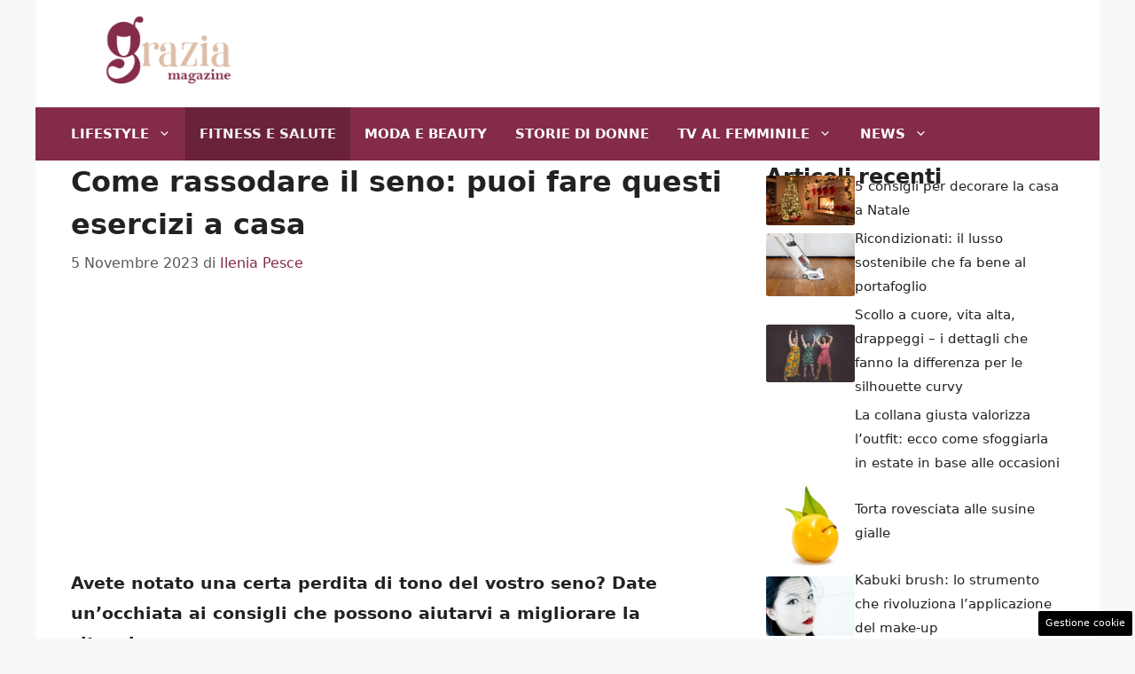

--- FILE ---
content_type: text/html; charset=UTF-8
request_url: https://www.graziamagazine.it/come-rassodare-il-seno-puoi-fare-questi-esercizi-a-casa/9713/
body_size: 17120
content:
<!DOCTYPE html>
<html lang="it-IT">
<head>
	<meta charset="UTF-8">
	<meta name='robots' content='index, follow, max-image-preview:large, max-snippet:-1, max-video-preview:-1' />
	<style>img:is([sizes="auto" i], [sizes^="auto," i]) { contain-intrinsic-size: 3000px 1500px }</style>
	<meta name="viewport" content="width=device-width, initial-scale=1">
	<!-- This site is optimized with the Yoast SEO plugin v22.3 - https://yoast.com/wordpress/plugins/seo/ -->
	<title>Come rassodare il seno: puoi fare questi esercizi a casa</title>
	<meta name="description" content="Avete notato una certa perdita di tono del vostro seno? Date un&#039;occhiata ai consigli che possono aiutarvi a migliorare la situazione." />
	<link rel="canonical" href="https://www.graziamagazine.it/come-rassodare-il-seno-puoi-fare-questi-esercizi-a-casa/9713/" />
	<meta property="og:locale" content="it_IT" />
	<meta property="og:type" content="article" />
	<meta property="og:title" content="Come rassodare il seno: puoi fare questi esercizi a casa" />
	<meta property="og:description" content="Avete notato una certa perdita di tono del vostro seno? Date un&#039;occhiata ai consigli che possono aiutarvi a migliorare la situazione." />
	<meta property="og:url" content="https://www.graziamagazine.it/come-rassodare-il-seno-puoi-fare-questi-esercizi-a-casa/9713/" />
	<meta property="og:site_name" content="Grazia Magazine" />
	<meta property="article:published_time" content="2023-11-05T13:22:00+00:00" />
	<meta property="article:modified_time" content="2023-11-04T23:47:20+00:00" />
	<meta property="og:image" content="https://www.graziamagazine.it/wp-content/uploads/2023/11/seno-3-1.jpg" />
	<meta property="og:image:width" content="1280" />
	<meta property="og:image:height" content="800" />
	<meta property="og:image:type" content="image/jpeg" />
	<meta name="author" content="Ilenia Pesce" />
	<meta name="twitter:card" content="summary_large_image" />
	<meta name="twitter:label1" content="Scritto da" />
	<meta name="twitter:data1" content="Ilenia Pesce" />
	<meta name="twitter:label2" content="Tempo di lettura stimato" />
	<meta name="twitter:data2" content="2 minuti" />
	<script type="application/ld+json" class="yoast-schema-graph">{"@context":"https://schema.org","@graph":[{"@type":"Article","@id":"https://www.graziamagazine.it/come-rassodare-il-seno-puoi-fare-questi-esercizi-a-casa/9713/#article","isPartOf":{"@id":"https://www.graziamagazine.it/come-rassodare-il-seno-puoi-fare-questi-esercizi-a-casa/9713/"},"author":{"name":"Ilenia Pesce","@id":"https://www.graziamagazine.it/#/schema/person/001becb9f4c30f14692e70477127151b"},"headline":"Come rassodare il seno: puoi fare questi esercizi a casa","datePublished":"2023-11-05T13:22:00+00:00","dateModified":"2023-11-04T23:47:20+00:00","mainEntityOfPage":{"@id":"https://www.graziamagazine.it/come-rassodare-il-seno-puoi-fare-questi-esercizi-a-casa/9713/"},"wordCount":419,"publisher":{"@id":"https://www.graziamagazine.it/#organization"},"image":{"@id":"https://www.graziamagazine.it/come-rassodare-il-seno-puoi-fare-questi-esercizi-a-casa/9713/#primaryimage"},"thumbnailUrl":"https://www.graziamagazine.it/wp-content/uploads/2023/11/seno-3-1.jpg","articleSection":["Fitness e Salute"],"inLanguage":"it-IT"},{"@type":"WebPage","@id":"https://www.graziamagazine.it/come-rassodare-il-seno-puoi-fare-questi-esercizi-a-casa/9713/","url":"https://www.graziamagazine.it/come-rassodare-il-seno-puoi-fare-questi-esercizi-a-casa/9713/","name":"Come rassodare il seno: puoi fare questi esercizi a casa","isPartOf":{"@id":"https://www.graziamagazine.it/#website"},"primaryImageOfPage":{"@id":"https://www.graziamagazine.it/come-rassodare-il-seno-puoi-fare-questi-esercizi-a-casa/9713/#primaryimage"},"image":{"@id":"https://www.graziamagazine.it/come-rassodare-il-seno-puoi-fare-questi-esercizi-a-casa/9713/#primaryimage"},"thumbnailUrl":"https://www.graziamagazine.it/wp-content/uploads/2023/11/seno-3-1.jpg","datePublished":"2023-11-05T13:22:00+00:00","dateModified":"2023-11-04T23:47:20+00:00","description":"Avete notato una certa perdita di tono del vostro seno? Date un'occhiata ai consigli che possono aiutarvi a migliorare la situazione.","breadcrumb":{"@id":"https://www.graziamagazine.it/come-rassodare-il-seno-puoi-fare-questi-esercizi-a-casa/9713/#breadcrumb"},"inLanguage":"it-IT","potentialAction":[{"@type":"ReadAction","target":["https://www.graziamagazine.it/come-rassodare-il-seno-puoi-fare-questi-esercizi-a-casa/9713/"]}]},{"@type":"ImageObject","inLanguage":"it-IT","@id":"https://www.graziamagazine.it/come-rassodare-il-seno-puoi-fare-questi-esercizi-a-casa/9713/#primaryimage","url":"https://www.graziamagazine.it/wp-content/uploads/2023/11/seno-3-1.jpg","contentUrl":"https://www.graziamagazine.it/wp-content/uploads/2023/11/seno-3-1.jpg","width":1280,"height":800,"caption":"Massaggio al seno(Graziamagazine.it)"},{"@type":"BreadcrumbList","@id":"https://www.graziamagazine.it/come-rassodare-il-seno-puoi-fare-questi-esercizi-a-casa/9713/#breadcrumb","itemListElement":[{"@type":"ListItem","position":1,"name":"Home","item":"https://www.graziamagazine.it/"},{"@type":"ListItem","position":2,"name":"Come rassodare il seno: puoi fare questi esercizi a casa"}]},{"@type":"WebSite","@id":"https://www.graziamagazine.it/#website","url":"https://www.graziamagazine.it/","name":"Grazia Magazine","description":"Lifestyle e non solo donna","publisher":{"@id":"https://www.graziamagazine.it/#organization"},"potentialAction":[{"@type":"SearchAction","target":{"@type":"EntryPoint","urlTemplate":"https://www.graziamagazine.it/?s={search_term_string}"},"query-input":"required name=search_term_string"}],"inLanguage":"it-IT"},{"@type":"Organization","@id":"https://www.graziamagazine.it/#organization","name":"Grazia Magazine","url":"https://www.graziamagazine.it/","logo":{"@type":"ImageObject","inLanguage":"it-IT","@id":"https://www.graziamagazine.it/#/schema/logo/image/","url":"https://www.graziamagazine.it/wp-content/uploads/2023/05/cropped-logo-graziamagazine-it.png","contentUrl":"https://www.graziamagazine.it/wp-content/uploads/2023/05/cropped-logo-graziamagazine-it.png","width":249,"height":96,"caption":"Grazia Magazine"},"image":{"@id":"https://www.graziamagazine.it/#/schema/logo/image/"}},{"@type":"Person","@id":"https://www.graziamagazine.it/#/schema/person/001becb9f4c30f14692e70477127151b","name":"Ilenia Pesce","image":{"@type":"ImageObject","inLanguage":"it-IT","@id":"https://www.graziamagazine.it/#/schema/person/image/","url":"https://secure.gravatar.com/avatar/5961272d15819b884cee928a14bae2a0b831758d595642376a804f50878737d8?s=96&d=mm&r=g","contentUrl":"https://secure.gravatar.com/avatar/5961272d15819b884cee928a14bae2a0b831758d595642376a804f50878737d8?s=96&d=mm&r=g","caption":"Ilenia Pesce"},"url":"https://www.graziamagazine.it/author/ilenia-pesce/"}]}</script>
	<!-- / Yoast SEO plugin. -->


<link rel="amphtml" href="https://www.graziamagazine.it/come-rassodare-il-seno-puoi-fare-questi-esercizi-a-casa/9713/amp/" /><meta name="generator" content="AMP for WP 1.0.93.2"/><link rel="alternate" type="application/rss+xml" title="Grazia Magazine &raquo; Feed" href="https://www.graziamagazine.it/feed/" />
<link rel="alternate" type="application/rss+xml" title="Grazia Magazine &raquo; Feed dei commenti" href="https://www.graziamagazine.it/comments/feed/" />
<script>
window._wpemojiSettings = {"baseUrl":"https:\/\/s.w.org\/images\/core\/emoji\/15.1.0\/72x72\/","ext":".png","svgUrl":"https:\/\/s.w.org\/images\/core\/emoji\/15.1.0\/svg\/","svgExt":".svg","source":{"concatemoji":"https:\/\/www.graziamagazine.it\/wp-includes\/js\/wp-emoji-release.min.js?ver=6.8.1"}};
/*! This file is auto-generated */
!function(i,n){var o,s,e;function c(e){try{var t={supportTests:e,timestamp:(new Date).valueOf()};sessionStorage.setItem(o,JSON.stringify(t))}catch(e){}}function p(e,t,n){e.clearRect(0,0,e.canvas.width,e.canvas.height),e.fillText(t,0,0);var t=new Uint32Array(e.getImageData(0,0,e.canvas.width,e.canvas.height).data),r=(e.clearRect(0,0,e.canvas.width,e.canvas.height),e.fillText(n,0,0),new Uint32Array(e.getImageData(0,0,e.canvas.width,e.canvas.height).data));return t.every(function(e,t){return e===r[t]})}function u(e,t,n){switch(t){case"flag":return n(e,"\ud83c\udff3\ufe0f\u200d\u26a7\ufe0f","\ud83c\udff3\ufe0f\u200b\u26a7\ufe0f")?!1:!n(e,"\ud83c\uddfa\ud83c\uddf3","\ud83c\uddfa\u200b\ud83c\uddf3")&&!n(e,"\ud83c\udff4\udb40\udc67\udb40\udc62\udb40\udc65\udb40\udc6e\udb40\udc67\udb40\udc7f","\ud83c\udff4\u200b\udb40\udc67\u200b\udb40\udc62\u200b\udb40\udc65\u200b\udb40\udc6e\u200b\udb40\udc67\u200b\udb40\udc7f");case"emoji":return!n(e,"\ud83d\udc26\u200d\ud83d\udd25","\ud83d\udc26\u200b\ud83d\udd25")}return!1}function f(e,t,n){var r="undefined"!=typeof WorkerGlobalScope&&self instanceof WorkerGlobalScope?new OffscreenCanvas(300,150):i.createElement("canvas"),a=r.getContext("2d",{willReadFrequently:!0}),o=(a.textBaseline="top",a.font="600 32px Arial",{});return e.forEach(function(e){o[e]=t(a,e,n)}),o}function t(e){var t=i.createElement("script");t.src=e,t.defer=!0,i.head.appendChild(t)}"undefined"!=typeof Promise&&(o="wpEmojiSettingsSupports",s=["flag","emoji"],n.supports={everything:!0,everythingExceptFlag:!0},e=new Promise(function(e){i.addEventListener("DOMContentLoaded",e,{once:!0})}),new Promise(function(t){var n=function(){try{var e=JSON.parse(sessionStorage.getItem(o));if("object"==typeof e&&"number"==typeof e.timestamp&&(new Date).valueOf()<e.timestamp+604800&&"object"==typeof e.supportTests)return e.supportTests}catch(e){}return null}();if(!n){if("undefined"!=typeof Worker&&"undefined"!=typeof OffscreenCanvas&&"undefined"!=typeof URL&&URL.createObjectURL&&"undefined"!=typeof Blob)try{var e="postMessage("+f.toString()+"("+[JSON.stringify(s),u.toString(),p.toString()].join(",")+"));",r=new Blob([e],{type:"text/javascript"}),a=new Worker(URL.createObjectURL(r),{name:"wpTestEmojiSupports"});return void(a.onmessage=function(e){c(n=e.data),a.terminate(),t(n)})}catch(e){}c(n=f(s,u,p))}t(n)}).then(function(e){for(var t in e)n.supports[t]=e[t],n.supports.everything=n.supports.everything&&n.supports[t],"flag"!==t&&(n.supports.everythingExceptFlag=n.supports.everythingExceptFlag&&n.supports[t]);n.supports.everythingExceptFlag=n.supports.everythingExceptFlag&&!n.supports.flag,n.DOMReady=!1,n.readyCallback=function(){n.DOMReady=!0}}).then(function(){return e}).then(function(){var e;n.supports.everything||(n.readyCallback(),(e=n.source||{}).concatemoji?t(e.concatemoji):e.wpemoji&&e.twemoji&&(t(e.twemoji),t(e.wpemoji)))}))}((window,document),window._wpemojiSettings);
</script>
<style id='wp-emoji-styles-inline-css'>

	img.wp-smiley, img.emoji {
		display: inline !important;
		border: none !important;
		box-shadow: none !important;
		height: 1em !important;
		width: 1em !important;
		margin: 0 0.07em !important;
		vertical-align: -0.1em !important;
		background: none !important;
		padding: 0 !important;
	}
</style>
<link rel='stylesheet' id='wp-block-library-css' href='https://www.graziamagazine.it/wp-includes/css/dist/block-library/style.min.css?ver=6.8.1' media='all' />
<style id='classic-theme-styles-inline-css'>
/*! This file is auto-generated */
.wp-block-button__link{color:#fff;background-color:#32373c;border-radius:9999px;box-shadow:none;text-decoration:none;padding:calc(.667em + 2px) calc(1.333em + 2px);font-size:1.125em}.wp-block-file__button{background:#32373c;color:#fff;text-decoration:none}
</style>
<link rel='stylesheet' id='quads-style-css-css' href='https://www.graziamagazine.it/wp-content/plugins/quick-adsense-reloaded/includes/gutenberg/dist/blocks.style.build.css?ver=2.0.80' media='all' />
<style id='global-styles-inline-css'>
:root{--wp--preset--aspect-ratio--square: 1;--wp--preset--aspect-ratio--4-3: 4/3;--wp--preset--aspect-ratio--3-4: 3/4;--wp--preset--aspect-ratio--3-2: 3/2;--wp--preset--aspect-ratio--2-3: 2/3;--wp--preset--aspect-ratio--16-9: 16/9;--wp--preset--aspect-ratio--9-16: 9/16;--wp--preset--color--black: #000000;--wp--preset--color--cyan-bluish-gray: #abb8c3;--wp--preset--color--white: #ffffff;--wp--preset--color--pale-pink: #f78da7;--wp--preset--color--vivid-red: #cf2e2e;--wp--preset--color--luminous-vivid-orange: #ff6900;--wp--preset--color--luminous-vivid-amber: #fcb900;--wp--preset--color--light-green-cyan: #7bdcb5;--wp--preset--color--vivid-green-cyan: #00d084;--wp--preset--color--pale-cyan-blue: #8ed1fc;--wp--preset--color--vivid-cyan-blue: #0693e3;--wp--preset--color--vivid-purple: #9b51e0;--wp--preset--color--contrast: var(--contrast);--wp--preset--color--contrast-2: var(--contrast-2);--wp--preset--color--contrast-3: var(--contrast-3);--wp--preset--color--base: var(--base);--wp--preset--color--base-2: var(--base-2);--wp--preset--color--base-3: var(--base-3);--wp--preset--color--accent: var(--accent);--wp--preset--gradient--vivid-cyan-blue-to-vivid-purple: linear-gradient(135deg,rgba(6,147,227,1) 0%,rgb(155,81,224) 100%);--wp--preset--gradient--light-green-cyan-to-vivid-green-cyan: linear-gradient(135deg,rgb(122,220,180) 0%,rgb(0,208,130) 100%);--wp--preset--gradient--luminous-vivid-amber-to-luminous-vivid-orange: linear-gradient(135deg,rgba(252,185,0,1) 0%,rgba(255,105,0,1) 100%);--wp--preset--gradient--luminous-vivid-orange-to-vivid-red: linear-gradient(135deg,rgba(255,105,0,1) 0%,rgb(207,46,46) 100%);--wp--preset--gradient--very-light-gray-to-cyan-bluish-gray: linear-gradient(135deg,rgb(238,238,238) 0%,rgb(169,184,195) 100%);--wp--preset--gradient--cool-to-warm-spectrum: linear-gradient(135deg,rgb(74,234,220) 0%,rgb(151,120,209) 20%,rgb(207,42,186) 40%,rgb(238,44,130) 60%,rgb(251,105,98) 80%,rgb(254,248,76) 100%);--wp--preset--gradient--blush-light-purple: linear-gradient(135deg,rgb(255,206,236) 0%,rgb(152,150,240) 100%);--wp--preset--gradient--blush-bordeaux: linear-gradient(135deg,rgb(254,205,165) 0%,rgb(254,45,45) 50%,rgb(107,0,62) 100%);--wp--preset--gradient--luminous-dusk: linear-gradient(135deg,rgb(255,203,112) 0%,rgb(199,81,192) 50%,rgb(65,88,208) 100%);--wp--preset--gradient--pale-ocean: linear-gradient(135deg,rgb(255,245,203) 0%,rgb(182,227,212) 50%,rgb(51,167,181) 100%);--wp--preset--gradient--electric-grass: linear-gradient(135deg,rgb(202,248,128) 0%,rgb(113,206,126) 100%);--wp--preset--gradient--midnight: linear-gradient(135deg,rgb(2,3,129) 0%,rgb(40,116,252) 100%);--wp--preset--font-size--small: 13px;--wp--preset--font-size--medium: 20px;--wp--preset--font-size--large: 36px;--wp--preset--font-size--x-large: 42px;--wp--preset--spacing--20: 0.44rem;--wp--preset--spacing--30: 0.67rem;--wp--preset--spacing--40: 1rem;--wp--preset--spacing--50: 1.5rem;--wp--preset--spacing--60: 2.25rem;--wp--preset--spacing--70: 3.38rem;--wp--preset--spacing--80: 5.06rem;--wp--preset--shadow--natural: 6px 6px 9px rgba(0, 0, 0, 0.2);--wp--preset--shadow--deep: 12px 12px 50px rgba(0, 0, 0, 0.4);--wp--preset--shadow--sharp: 6px 6px 0px rgba(0, 0, 0, 0.2);--wp--preset--shadow--outlined: 6px 6px 0px -3px rgba(255, 255, 255, 1), 6px 6px rgba(0, 0, 0, 1);--wp--preset--shadow--crisp: 6px 6px 0px rgba(0, 0, 0, 1);}:where(.is-layout-flex){gap: 0.5em;}:where(.is-layout-grid){gap: 0.5em;}body .is-layout-flex{display: flex;}.is-layout-flex{flex-wrap: wrap;align-items: center;}.is-layout-flex > :is(*, div){margin: 0;}body .is-layout-grid{display: grid;}.is-layout-grid > :is(*, div){margin: 0;}:where(.wp-block-columns.is-layout-flex){gap: 2em;}:where(.wp-block-columns.is-layout-grid){gap: 2em;}:where(.wp-block-post-template.is-layout-flex){gap: 1.25em;}:where(.wp-block-post-template.is-layout-grid){gap: 1.25em;}.has-black-color{color: var(--wp--preset--color--black) !important;}.has-cyan-bluish-gray-color{color: var(--wp--preset--color--cyan-bluish-gray) !important;}.has-white-color{color: var(--wp--preset--color--white) !important;}.has-pale-pink-color{color: var(--wp--preset--color--pale-pink) !important;}.has-vivid-red-color{color: var(--wp--preset--color--vivid-red) !important;}.has-luminous-vivid-orange-color{color: var(--wp--preset--color--luminous-vivid-orange) !important;}.has-luminous-vivid-amber-color{color: var(--wp--preset--color--luminous-vivid-amber) !important;}.has-light-green-cyan-color{color: var(--wp--preset--color--light-green-cyan) !important;}.has-vivid-green-cyan-color{color: var(--wp--preset--color--vivid-green-cyan) !important;}.has-pale-cyan-blue-color{color: var(--wp--preset--color--pale-cyan-blue) !important;}.has-vivid-cyan-blue-color{color: var(--wp--preset--color--vivid-cyan-blue) !important;}.has-vivid-purple-color{color: var(--wp--preset--color--vivid-purple) !important;}.has-black-background-color{background-color: var(--wp--preset--color--black) !important;}.has-cyan-bluish-gray-background-color{background-color: var(--wp--preset--color--cyan-bluish-gray) !important;}.has-white-background-color{background-color: var(--wp--preset--color--white) !important;}.has-pale-pink-background-color{background-color: var(--wp--preset--color--pale-pink) !important;}.has-vivid-red-background-color{background-color: var(--wp--preset--color--vivid-red) !important;}.has-luminous-vivid-orange-background-color{background-color: var(--wp--preset--color--luminous-vivid-orange) !important;}.has-luminous-vivid-amber-background-color{background-color: var(--wp--preset--color--luminous-vivid-amber) !important;}.has-light-green-cyan-background-color{background-color: var(--wp--preset--color--light-green-cyan) !important;}.has-vivid-green-cyan-background-color{background-color: var(--wp--preset--color--vivid-green-cyan) !important;}.has-pale-cyan-blue-background-color{background-color: var(--wp--preset--color--pale-cyan-blue) !important;}.has-vivid-cyan-blue-background-color{background-color: var(--wp--preset--color--vivid-cyan-blue) !important;}.has-vivid-purple-background-color{background-color: var(--wp--preset--color--vivid-purple) !important;}.has-black-border-color{border-color: var(--wp--preset--color--black) !important;}.has-cyan-bluish-gray-border-color{border-color: var(--wp--preset--color--cyan-bluish-gray) !important;}.has-white-border-color{border-color: var(--wp--preset--color--white) !important;}.has-pale-pink-border-color{border-color: var(--wp--preset--color--pale-pink) !important;}.has-vivid-red-border-color{border-color: var(--wp--preset--color--vivid-red) !important;}.has-luminous-vivid-orange-border-color{border-color: var(--wp--preset--color--luminous-vivid-orange) !important;}.has-luminous-vivid-amber-border-color{border-color: var(--wp--preset--color--luminous-vivid-amber) !important;}.has-light-green-cyan-border-color{border-color: var(--wp--preset--color--light-green-cyan) !important;}.has-vivid-green-cyan-border-color{border-color: var(--wp--preset--color--vivid-green-cyan) !important;}.has-pale-cyan-blue-border-color{border-color: var(--wp--preset--color--pale-cyan-blue) !important;}.has-vivid-cyan-blue-border-color{border-color: var(--wp--preset--color--vivid-cyan-blue) !important;}.has-vivid-purple-border-color{border-color: var(--wp--preset--color--vivid-purple) !important;}.has-vivid-cyan-blue-to-vivid-purple-gradient-background{background: var(--wp--preset--gradient--vivid-cyan-blue-to-vivid-purple) !important;}.has-light-green-cyan-to-vivid-green-cyan-gradient-background{background: var(--wp--preset--gradient--light-green-cyan-to-vivid-green-cyan) !important;}.has-luminous-vivid-amber-to-luminous-vivid-orange-gradient-background{background: var(--wp--preset--gradient--luminous-vivid-amber-to-luminous-vivid-orange) !important;}.has-luminous-vivid-orange-to-vivid-red-gradient-background{background: var(--wp--preset--gradient--luminous-vivid-orange-to-vivid-red) !important;}.has-very-light-gray-to-cyan-bluish-gray-gradient-background{background: var(--wp--preset--gradient--very-light-gray-to-cyan-bluish-gray) !important;}.has-cool-to-warm-spectrum-gradient-background{background: var(--wp--preset--gradient--cool-to-warm-spectrum) !important;}.has-blush-light-purple-gradient-background{background: var(--wp--preset--gradient--blush-light-purple) !important;}.has-blush-bordeaux-gradient-background{background: var(--wp--preset--gradient--blush-bordeaux) !important;}.has-luminous-dusk-gradient-background{background: var(--wp--preset--gradient--luminous-dusk) !important;}.has-pale-ocean-gradient-background{background: var(--wp--preset--gradient--pale-ocean) !important;}.has-electric-grass-gradient-background{background: var(--wp--preset--gradient--electric-grass) !important;}.has-midnight-gradient-background{background: var(--wp--preset--gradient--midnight) !important;}.has-small-font-size{font-size: var(--wp--preset--font-size--small) !important;}.has-medium-font-size{font-size: var(--wp--preset--font-size--medium) !important;}.has-large-font-size{font-size: var(--wp--preset--font-size--large) !important;}.has-x-large-font-size{font-size: var(--wp--preset--font-size--x-large) !important;}
:where(.wp-block-post-template.is-layout-flex){gap: 1.25em;}:where(.wp-block-post-template.is-layout-grid){gap: 1.25em;}
:where(.wp-block-columns.is-layout-flex){gap: 2em;}:where(.wp-block-columns.is-layout-grid){gap: 2em;}
:root :where(.wp-block-pullquote){font-size: 1.5em;line-height: 1.6;}
</style>
<link rel='stylesheet' id='adser-css' href='https://www.graziamagazine.it/wp-content/plugins/dadasuite-365/includes/modules/dadasuite_365_adser/css/dadasuite_365_adser.css?ver=1.7.2' media='all' />
<link rel='stylesheet' id='generate-style-css' href='https://www.graziamagazine.it/wp-content/themes/generatepress/assets/css/main.min.css?ver=3.4.0' media='all' />
<style id='generate-style-inline-css'>
body{background-color:var(--base-2);color:var(--contrast);}a{color:var(--accent);}a:hover, a:focus{text-decoration:underline;}.entry-title a, .site-branding a, a.button, .wp-block-button__link, .main-navigation a{text-decoration:none;}a:hover, a:focus, a:active{color:var(--contrast);}.wp-block-group__inner-container{max-width:1200px;margin-left:auto;margin-right:auto;}.site-header .header-image{width:220px;}:root{--contrast:#222222;--contrast-2:#575760;--contrast-3:#b2b2be;--base:#f0f0f0;--base-2:#f7f8f9;--base-3:#ffffff;--accent:#842B4A;}:root .has-contrast-color{color:var(--contrast);}:root .has-contrast-background-color{background-color:var(--contrast);}:root .has-contrast-2-color{color:var(--contrast-2);}:root .has-contrast-2-background-color{background-color:var(--contrast-2);}:root .has-contrast-3-color{color:var(--contrast-3);}:root .has-contrast-3-background-color{background-color:var(--contrast-3);}:root .has-base-color{color:var(--base);}:root .has-base-background-color{background-color:var(--base);}:root .has-base-2-color{color:var(--base-2);}:root .has-base-2-background-color{background-color:var(--base-2);}:root .has-base-3-color{color:var(--base-3);}:root .has-base-3-background-color{background-color:var(--base-3);}:root .has-accent-color{color:var(--accent);}:root .has-accent-background-color{background-color:var(--accent);}h1{font-weight:600;font-size:32px;line-height:1.5em;}h2{font-weight:600;font-size:30px;line-height:1.5em;}h3{font-weight:600;line-height:1.5em;}body, button, input, select, textarea{font-size:19px;}body{line-height:1.8;}.main-navigation a, .main-navigation .menu-toggle, .main-navigation .menu-bar-items{font-weight:bold;text-transform:uppercase;}.top-bar{background-color:#636363;color:#ffffff;}.top-bar a{color:#ffffff;}.top-bar a:hover{color:#303030;}.site-header{background-color:var(--base-3);}.main-title a,.main-title a:hover{color:var(--contrast);}.site-description{color:var(--contrast-2);}.main-navigation,.main-navigation ul ul{background-color:var(--accent);}.main-navigation .main-nav ul li a, .main-navigation .menu-toggle, .main-navigation .menu-bar-items{color:var(--base-3);}.main-navigation .main-nav ul li:not([class*="current-menu-"]):hover > a, .main-navigation .main-nav ul li:not([class*="current-menu-"]):focus > a, .main-navigation .main-nav ul li.sfHover:not([class*="current-menu-"]) > a, .main-navigation .menu-bar-item:hover > a, .main-navigation .menu-bar-item.sfHover > a{color:var(--base);background-color:#651f37;}button.menu-toggle:hover,button.menu-toggle:focus{color:var(--base-3);}.main-navigation .main-nav ul li[class*="current-menu-"] > a{color:var(--base);background-color:#6a213b;}.navigation-search input[type="search"],.navigation-search input[type="search"]:active, .navigation-search input[type="search"]:focus, .main-navigation .main-nav ul li.search-item.active > a, .main-navigation .menu-bar-items .search-item.active > a{color:var(--base);background-color:#651f37;}.main-navigation ul ul{background-color:var(--base);}.separate-containers .inside-article, .separate-containers .comments-area, .separate-containers .page-header, .one-container .container, .separate-containers .paging-navigation, .inside-page-header{background-color:var(--base-3);}.entry-title a{color:var(--contrast);}.entry-title a:hover{color:var(--contrast-2);}.entry-meta{color:var(--contrast-2);}.sidebar .widget{background-color:var(--base-3);}.footer-widgets{background-color:var(--base-3);}.site-info{color:var(--base-3);background-color:var(--accent);}.site-info a{color:var(--base-3);}.site-info a:hover{color:var(--base);}.footer-bar .widget_nav_menu .current-menu-item a{color:var(--base);}input[type="text"],input[type="email"],input[type="url"],input[type="password"],input[type="search"],input[type="tel"],input[type="number"],textarea,select{color:var(--contrast);background-color:var(--base-2);border-color:var(--base);}input[type="text"]:focus,input[type="email"]:focus,input[type="url"]:focus,input[type="password"]:focus,input[type="search"]:focus,input[type="tel"]:focus,input[type="number"]:focus,textarea:focus,select:focus{color:var(--contrast);background-color:var(--base-2);border-color:var(--contrast-3);}button,html input[type="button"],input[type="reset"],input[type="submit"],a.button,a.wp-block-button__link:not(.has-background){color:#ffffff;background-color:#55555e;}button:hover,html input[type="button"]:hover,input[type="reset"]:hover,input[type="submit"]:hover,a.button:hover,button:focus,html input[type="button"]:focus,input[type="reset"]:focus,input[type="submit"]:focus,a.button:focus,a.wp-block-button__link:not(.has-background):active,a.wp-block-button__link:not(.has-background):focus,a.wp-block-button__link:not(.has-background):hover{color:#ffffff;background-color:#3f4047;}a.generate-back-to-top{background-color:rgba( 0,0,0,0.4 );color:#ffffff;}a.generate-back-to-top:hover,a.generate-back-to-top:focus{background-color:rgba( 0,0,0,0.6 );color:#ffffff;}:root{--gp-search-modal-bg-color:var(--base-3);--gp-search-modal-text-color:var(--contrast);--gp-search-modal-overlay-bg-color:rgba(0,0,0,0.2);}@media (max-width:768px){.main-navigation .menu-bar-item:hover > a, .main-navigation .menu-bar-item.sfHover > a{background:none;color:var(--base-3);}}.inside-header{padding:16px 40px 20px 40px;}.nav-below-header .main-navigation .inside-navigation.grid-container, .nav-above-header .main-navigation .inside-navigation.grid-container{padding:0px 24px 0px 24px;}.separate-containers .inside-article, .separate-containers .comments-area, .separate-containers .page-header, .separate-containers .paging-navigation, .one-container .site-content, .inside-page-header{padding:0px 40px 40px 40px;}.site-main .wp-block-group__inner-container{padding:0px 40px 40px 40px;}.separate-containers .paging-navigation{padding-top:20px;padding-bottom:20px;}.entry-content .alignwide, body:not(.no-sidebar) .entry-content .alignfull{margin-left:-40px;width:calc(100% + 80px);max-width:calc(100% + 80px);}.main-navigation .main-nav ul li a,.menu-toggle,.main-navigation .menu-bar-item > a{padding-left:16px;padding-right:16px;}.main-navigation .main-nav ul ul li a{padding:10px 16px 10px 16px;}.rtl .menu-item-has-children .dropdown-menu-toggle{padding-left:16px;}.menu-item-has-children .dropdown-menu-toggle{padding-right:16px;}.rtl .main-navigation .main-nav ul li.menu-item-has-children > a{padding-right:16px;}@media (max-width:768px){.separate-containers .inside-article, .separate-containers .comments-area, .separate-containers .page-header, .separate-containers .paging-navigation, .one-container .site-content, .inside-page-header{padding:0px 30px 10px 30px;}.site-main .wp-block-group__inner-container{padding:0px 30px 10px 30px;}.inside-top-bar{padding-right:30px;padding-left:30px;}.inside-header{padding-right:30px;padding-left:30px;}.widget-area .widget{padding-top:30px;padding-right:30px;padding-bottom:30px;padding-left:30px;}.footer-widgets-container{padding-top:30px;padding-right:30px;padding-bottom:30px;padding-left:30px;}.inside-site-info{padding-right:30px;padding-left:30px;}.entry-content .alignwide, body:not(.no-sidebar) .entry-content .alignfull{margin-left:-30px;width:calc(100% + 60px);max-width:calc(100% + 60px);}.one-container .site-main .paging-navigation{margin-bottom:20px;}}/* End cached CSS */.is-right-sidebar{width:30%;}.is-left-sidebar{width:30%;}.site-content .content-area{width:70%;}@media (max-width:768px){.main-navigation .menu-toggle,.sidebar-nav-mobile:not(#sticky-placeholder){display:block;}.main-navigation ul,.gen-sidebar-nav,.main-navigation:not(.slideout-navigation):not(.toggled) .main-nav > ul,.has-inline-mobile-toggle #site-navigation .inside-navigation > *:not(.navigation-search):not(.main-nav){display:none;}.nav-align-right .inside-navigation,.nav-align-center .inside-navigation{justify-content:space-between;}}
.dynamic-author-image-rounded{border-radius:100%;}.dynamic-featured-image, .dynamic-author-image{vertical-align:middle;}.one-container.blog .dynamic-content-template:not(:last-child), .one-container.archive .dynamic-content-template:not(:last-child){padding-bottom:0px;}.dynamic-entry-excerpt > p:last-child{margin-bottom:0px;}
</style>
<style id='generateblocks-inline-css'>
.gb-container .wp-block-image img{vertical-align:middle;}.gb-container .gb-shape{position:absolute;overflow:hidden;pointer-events:none;line-height:0;}.gb-container .gb-shape svg{fill:currentColor;}.gb-container.gb-tabs__item:not(.gb-tabs__item-open){display:none;}.gb-container-d0a86651{display:flex;flex-wrap:wrap;align-items:center;column-gap:20px;row-gap:20px;color:var(--contrast);}.gb-container-d0a86651 a{color:var(--contrast);}.gb-container-d0a86651 a:hover{color:var(--contrast);}.gb-container-bcbc46ac{flex-basis:100%;text-align:center;border-top:3px solid var(--accent-2);}.gb-container-e9bed0be{flex-basis:100%;}.gb-container-03919c55{height:100%;display:flex;align-items:center;column-gap:20px;}.gb-grid-wrapper > .gb-grid-column-03919c55{width:100%;}.gb-container-3ff058ae{flex-shrink:0;flex-basis:100px;}.gb-container-c551a107{flex-shrink:1;text-align:right;}.gb-icon svg{fill:currentColor;}.gb-highlight{background:none;color:unset;}h3.gb-headline-9e06b5e3{flex-basis:100%;font-size:24px;margin-bottom:-20px;}div.gb-headline-040f2ffe{font-size:15px;font-weight:500;text-align:left;margin-bottom:5px;}.gb-grid-wrapper{display:flex;flex-wrap:wrap;}.gb-grid-column{box-sizing:border-box;}.gb-grid-wrapper .wp-block-image{margin-bottom:0;}.gb-grid-wrapper-b3929361{row-gap:20px;}.gb-block-image img{vertical-align:middle;}.gb-image-95849c3e{border-radius:3%;width:100%;object-fit:cover;}@media (max-width: 1024px) {.gb-grid-wrapper-b3929361{margin-left:-20px;}.gb-grid-wrapper-b3929361 > .gb-grid-column{padding-left:20px;}}@media (max-width: 767px) {.gb-container-d0a86651{text-align:center;padding-top:40px;}.gb-container-bcbc46ac{width:100%;}.gb-grid-wrapper > .gb-grid-column-bcbc46ac{width:100%;}.gb-container-3ff058ae{width:50%;text-align:center;}.gb-grid-wrapper > .gb-grid-column-3ff058ae{width:50%;}.gb-container-c551a107{width:50%;text-align:left;}.gb-grid-wrapper > .gb-grid-column-c551a107{width:50%;}h3.gb-headline-9e06b5e3{text-align:left;}div.gb-headline-040f2ffe{text-align:left;}}.gb-container-link{position:absolute;top:0;right:0;bottom:0;left:0;z-index:99;}
</style>
<script src="https://www.graziamagazine.it/wp-includes/js/jquery/jquery.min.js?ver=3.7.1" id="jquery-core-js"></script>
<script src="https://www.graziamagazine.it/wp-includes/js/jquery/jquery-migrate.min.js?ver=3.4.1" id="jquery-migrate-js"></script>
<script src="https://www.graziamagazine.it/wp-content/plugins/wp-quads-pro/assets/js/ads.js?ver=2.0.80" id="quads-ad-ga-js"></script>
<link rel="https://api.w.org/" href="https://www.graziamagazine.it/wp-json/" /><link rel="alternate" title="JSON" type="application/json" href="https://www.graziamagazine.it/wp-json/wp/v2/posts/9713" /><link rel="EditURI" type="application/rsd+xml" title="RSD" href="https://www.graziamagazine.it/xmlrpc.php?rsd" />
<link rel='shortlink' href='https://www.graziamagazine.it/?p=9713' />
<link rel="alternate" title="oEmbed (JSON)" type="application/json+oembed" href="https://www.graziamagazine.it/wp-json/oembed/1.0/embed?url=https%3A%2F%2Fwww.graziamagazine.it%2Fcome-rassodare-il-seno-puoi-fare-questi-esercizi-a-casa%2F9713%2F" />
<link rel="alternate" title="oEmbed (XML)" type="text/xml+oembed" href="https://www.graziamagazine.it/wp-json/oembed/1.0/embed?url=https%3A%2F%2Fwww.graziamagazine.it%2Fcome-rassodare-il-seno-puoi-fare-questi-esercizi-a-casa%2F9713%2F&#038;format=xml" />
<!-- Performed by dadaSuite - Adser 2026-01-20 15:50 --><link rel="dns-prefetch" href="https://clikciocmp.com/"><link rel="dns-prefetch" href="https://a.thecoreadv.com" ><script type="text/javascript">
  window._taboola = window._taboola || [];
  _taboola.push({article:'auto'});
</script><script>var adser = {"pagetype":"article","category":["Fitness e Salute"],"category_iab":[""],"hot":false,"cmp":"clickio","cmp_params":"\/\/clickiocmp.com\/t\/consent_232593.js","_adsense":"ca-pub-4890403217139524","_taboola":"\/\/cdn.taboola.com\/libtrc\/dcmmediatechnetwork-graziamagazine\/loader.js"}</script>


<!-- Google tag (gtag.js) -->
<script defer src="https://www.googletagmanager.com/gtag/js?id=G-52HPCKV1D2"></script>
<script>
    window.dataLayer = window.dataLayer || [];
    function gtag(){dataLayer.push(arguments);}
    gtag('js', new Date());
    gtag('config', 'G-52HPCKV1D2');
</script>
<!-- end adser -->
<script>document.cookie = 'quads_browser_width='+screen.width;</script><link rel="icon" href="https://www.graziamagazine.it/wp-content/uploads/2023/07/cropped-Grazia-magazine-32x32.png" sizes="32x32" />
<link rel="icon" href="https://www.graziamagazine.it/wp-content/uploads/2023/07/cropped-Grazia-magazine-192x192.png" sizes="192x192" />
<link rel="apple-touch-icon" href="https://www.graziamagazine.it/wp-content/uploads/2023/07/cropped-Grazia-magazine-180x180.png" />
<meta name="msapplication-TileImage" content="https://www.graziamagazine.it/wp-content/uploads/2023/07/cropped-Grazia-magazine-270x270.png" />
</head>

<body class="wp-singular post-template-default single single-post postid-9713 single-format-standard wp-custom-logo wp-embed-responsive wp-theme-generatepress post-image-above-header post-image-aligned-center right-sidebar nav-below-header one-container header-aligned-left dropdown-hover" itemtype="https://schema.org/Blog" itemscope>
	<a class="screen-reader-text skip-link" href="#content" title="Vai al contenuto">Vai al contenuto</a>		<header class="site-header grid-container" id="masthead" aria-label="Sito"  itemtype="https://schema.org/WPHeader" itemscope>
			<div class="inside-header grid-container">
				<div class="site-logo">
					<a href="https://www.graziamagazine.it/" rel="home">
						<img  class="header-image is-logo-image" alt="Grazia Magazine" src="https://www.graziamagazine.it/wp-content/uploads/2023/05/cropped-logo-graziamagazine-it.png" width="249" height="96" />
					</a>
				</div>			</div>
		</header>
				<nav class="main-navigation grid-container sub-menu-right" id="site-navigation" aria-label="Principale"  itemtype="https://schema.org/SiteNavigationElement" itemscope>
			<div class="inside-navigation grid-container">
								<button class="menu-toggle" aria-controls="primary-menu" aria-expanded="false">
					<span class="gp-icon icon-menu-bars"><svg viewBox="0 0 512 512" aria-hidden="true" xmlns="http://www.w3.org/2000/svg" width="1em" height="1em"><path d="M0 96c0-13.255 10.745-24 24-24h464c13.255 0 24 10.745 24 24s-10.745 24-24 24H24c-13.255 0-24-10.745-24-24zm0 160c0-13.255 10.745-24 24-24h464c13.255 0 24 10.745 24 24s-10.745 24-24 24H24c-13.255 0-24-10.745-24-24zm0 160c0-13.255 10.745-24 24-24h464c13.255 0 24 10.745 24 24s-10.745 24-24 24H24c-13.255 0-24-10.745-24-24z" /></svg><svg viewBox="0 0 512 512" aria-hidden="true" xmlns="http://www.w3.org/2000/svg" width="1em" height="1em"><path d="M71.029 71.029c9.373-9.372 24.569-9.372 33.942 0L256 222.059l151.029-151.03c9.373-9.372 24.569-9.372 33.942 0 9.372 9.373 9.372 24.569 0 33.942L289.941 256l151.03 151.029c9.372 9.373 9.372 24.569 0 33.942-9.373 9.372-24.569 9.372-33.942 0L256 289.941l-151.029 151.03c-9.373 9.372-24.569 9.372-33.942 0-9.372-9.373-9.372-24.569 0-33.942L222.059 256 71.029 104.971c-9.372-9.373-9.372-24.569 0-33.942z" /></svg></span><span class="mobile-menu">Menu</span>				</button>
				<div id="primary-menu" class="main-nav"><ul id="menu-navigation-bar" class=" menu sf-menu"><li id="menu-item-15" class="menu-item menu-item-type-taxonomy menu-item-object-category menu-item-has-children menu-item-15"><a href="https://www.graziamagazine.it/lifestyle/">Lifestyle<span role="presentation" class="dropdown-menu-toggle"><span class="gp-icon icon-arrow"><svg viewBox="0 0 330 512" aria-hidden="true" xmlns="http://www.w3.org/2000/svg" width="1em" height="1em"><path d="M305.913 197.085c0 2.266-1.133 4.815-2.833 6.514L171.087 335.593c-1.7 1.7-4.249 2.832-6.515 2.832s-4.815-1.133-6.515-2.832L26.064 203.599c-1.7-1.7-2.832-4.248-2.832-6.514s1.132-4.816 2.832-6.515l14.162-14.163c1.7-1.699 3.966-2.832 6.515-2.832 2.266 0 4.815 1.133 6.515 2.832l111.316 111.317 111.316-111.317c1.7-1.699 4.249-2.832 6.515-2.832s4.815 1.133 6.515 2.832l14.162 14.163c1.7 1.7 2.833 4.249 2.833 6.515z" /></svg></span></span></a>
<ul class="sub-menu">
	<li id="menu-item-17" class="menu-item menu-item-type-taxonomy menu-item-object-category menu-item-17"><a href="https://www.graziamagazine.it/lifestyle/trucchi-in-cucina/">Trucchi in cucina</a></li>
	<li id="menu-item-16" class="menu-item menu-item-type-taxonomy menu-item-object-category menu-item-16"><a href="https://www.graziamagazine.it/lifestyle/casa/">Casa</a></li>
	<li id="menu-item-18" class="menu-item menu-item-type-taxonomy menu-item-object-category menu-item-18"><a href="https://www.graziamagazine.it/lifestyle/viaggi/">Viaggi</a></li>
</ul>
</li>
<li id="menu-item-14" class="menu-item menu-item-type-taxonomy menu-item-object-category current-post-ancestor current-menu-parent current-post-parent menu-item-14"><a href="https://www.graziamagazine.it/fitness-e-salute/">Fitness e Salute</a></li>
<li id="menu-item-19" class="menu-item menu-item-type-taxonomy menu-item-object-category menu-item-19"><a href="https://www.graziamagazine.it/moda-e-beauty/">Moda e Beauty</a></li>
<li id="menu-item-22" class="menu-item menu-item-type-taxonomy menu-item-object-category menu-item-22"><a href="https://www.graziamagazine.it/storie-di-donne/">Storie di donne</a></li>
<li id="menu-item-23" class="menu-item menu-item-type-taxonomy menu-item-object-category menu-item-has-children menu-item-23"><a href="https://www.graziamagazine.it/televisione/">TV al femminile<span role="presentation" class="dropdown-menu-toggle"><span class="gp-icon icon-arrow"><svg viewBox="0 0 330 512" aria-hidden="true" xmlns="http://www.w3.org/2000/svg" width="1em" height="1em"><path d="M305.913 197.085c0 2.266-1.133 4.815-2.833 6.514L171.087 335.593c-1.7 1.7-4.249 2.832-6.515 2.832s-4.815-1.133-6.515-2.832L26.064 203.599c-1.7-1.7-2.832-4.248-2.832-6.514s1.132-4.816 2.832-6.515l14.162-14.163c1.7-1.699 3.966-2.832 6.515-2.832 2.266 0 4.815 1.133 6.515 2.832l111.316 111.317 111.316-111.317c1.7-1.699 4.249-2.832 6.515-2.832s4.815 1.133 6.515 2.832l14.162 14.163c1.7 1.7 2.833 4.249 2.833 6.515z" /></svg></span></span></a>
<ul class="sub-menu">
	<li id="menu-item-24" class="menu-item menu-item-type-taxonomy menu-item-object-category menu-item-24"><a href="https://www.graziamagazine.it/televisione/gossip/">Gossip</a></li>
</ul>
</li>
<li id="menu-item-20" class="menu-item menu-item-type-taxonomy menu-item-object-category menu-item-has-children menu-item-20"><a href="https://www.graziamagazine.it/news/">News<span role="presentation" class="dropdown-menu-toggle"><span class="gp-icon icon-arrow"><svg viewBox="0 0 330 512" aria-hidden="true" xmlns="http://www.w3.org/2000/svg" width="1em" height="1em"><path d="M305.913 197.085c0 2.266-1.133 4.815-2.833 6.514L171.087 335.593c-1.7 1.7-4.249 2.832-6.515 2.832s-4.815-1.133-6.515-2.832L26.064 203.599c-1.7-1.7-2.832-4.248-2.832-6.514s1.132-4.816 2.832-6.515l14.162-14.163c1.7-1.699 3.966-2.832 6.515-2.832 2.266 0 4.815 1.133 6.515 2.832l111.316 111.317 111.316-111.317c1.7-1.699 4.249-2.832 6.515-2.832s4.815 1.133 6.515 2.832l14.162 14.163c1.7 1.7 2.833 4.249 2.833 6.515z" /></svg></span></span></a>
<ul class="sub-menu">
	<li id="menu-item-21" class="menu-item menu-item-type-taxonomy menu-item-object-category menu-item-21"><a href="https://www.graziamagazine.it/news/cronaca/">Cronaca</a></li>
</ul>
</li>
</ul></div>			</div>
		</nav>
		
	<div class="site grid-container container hfeed" id="page">
				<div class="site-content" id="content">
			
	<div class="content-area" id="primary">
		<main class="site-main" id="main">
			
<article id="post-9713" class="post-9713 post type-post status-publish format-standard has-post-thumbnail hentry category-fitness-e-salute" itemtype="https://schema.org/CreativeWork" itemscope>
	<div class="inside-article">
					<header class="entry-header">
				<h1 class="entry-title" itemprop="headline">Come rassodare il seno: puoi fare questi esercizi a casa</h1>		<div class="entry-meta">
			<span class="posted-on"><time class="entry-date published" datetime="2023-11-05T14:22:00+01:00" itemprop="datePublished">5 Novembre 2023</time></span> <span class="byline">di <span class="author vcard" itemprop="author" itemtype="https://schema.org/Person" itemscope><a class="url fn n" href="https://www.graziamagazine.it/author/ilenia-pesce/" title="Visualizza tutti gli articoli di Ilenia Pesce" rel="author" itemprop="url"><span class="author-name" itemprop="name">Ilenia Pesce</span></a></span></span> 		</div>
					</header>
			
		<div class="entry-content" itemprop="text">
			
<!-- WP QUADS Content Ad Plugin v. 2.0.80 -->
<div class="quads-location quads-ad1" id="quads-ad1" style="float:none;margin:3px;">
<!-- GRM_1 -->
<ins class="adsbygoogle"
     style="display:inline-block;width:336px;height:280px"
     data-ad-client="ca-pub-4890403217139524"
     data-ad-slot="9017494136"></ins>
<script>
     (adsbygoogle = window.adsbygoogle || []).push({});
</script>
</div>

<p><strong>Avete notato una certa perdita di tono del vostro seno? Date un&#8217;occhiata ai consigli che possono aiutarvi a migliorare la situazione. </strong></p>



<figure class="wp-block-image size-large"><img fetchpriority="high" decoding="async" width="1024" height="640" class="wp-image-9718" src="https://www.graziamagazine.it/wp-content/uploads/2023/11/seno-3-1024x640.jpg" alt="donna" srcset="https://www.graziamagazine.it/wp-content/uploads/2023/11/seno-3-1024x640.jpg 1024w, https://www.graziamagazine.it/wp-content/uploads/2023/11/seno-3-300x188.jpg 300w, https://www.graziamagazine.it/wp-content/uploads/2023/11/seno-3-768x480.jpg 768w, https://www.graziamagazine.it/wp-content/uploads/2023/11/seno-3.jpg 1280w" sizes="(max-width: 1024px) 100vw, 1024px" />
<figcaption class="wp-element-caption">Ragazza massaggia seno(Graziamagazine.it)</figcaption>
</figure>



<p>Con l’avanzare dell’età è assolutamente normale notare una certa perdita di tono del seno. La pelle, infatti, invecchia con noi e, se non si hanno le giuste accortezze, può capitare di andare incontro alla conseguenze negative date dalla forza di gravità. A favorire la <strong>perdita di tono del seno</strong> anche gravidanze e<a href="https://www.graziamagazine.it/obiettivo-dimagrimento-lista-alimenti-frigo/9236/"> cambiamenti repentini del peso</a> corporeo.</p>



<p>La chirurgia plastica, in molte occasioni, rappresenta la soluzione più semplice e più efficace. In molti altri casi ancora, però, si può intervenire<strong> cambiando un po’ lo stile di vita</strong>. Ma non perdiamo altro tempo e andiamo a scoprire nel dettaglio in cosa consistono queste abitudini sane che possono fare la differenza.</p>



<h2 class="wp-block-heading">Esercizi per rassodare il seno</h2>



<figure class="wp-block-image size-full"><img decoding="async" width="740" height="480" class="wp-image-9719" src="https://www.graziamagazine.it/wp-content/uploads/2023/11/seno-1.jpg" alt="seno" srcset="https://www.graziamagazine.it/wp-content/uploads/2023/11/seno-1.jpg 740w, https://www.graziamagazine.it/wp-content/uploads/2023/11/seno-1-300x195.jpg 300w" sizes="(max-width: 740px) 100vw, 740px" />
<figcaption class="wp-element-caption">Seno alto(Graziamagazine.it)</figcaption>
</figure>



<p>Eseguire alcuni esercizi può aiutare a dare un aspetto molto più sollevato al seno. In particolare, si può puntare a rendere più tonici i muscoli pettorali, quelli che si trovano sotto al seno. Ma quali sono precisamente gli <strong>esercizi da fare</strong>?</p>
<!-- WP QUADS Content Ad Plugin v. 2.0.80 -->
<div class="quads-location quads-ad2" id="quads-ad2" style="float:none;margin:3px;">
<!-- GRM_2 -->
<ins class="adsbygoogle"
     style="display:inline-block;width:336px;height:280px"
     data-ad-client="ca-pub-4890403217139524"
     data-ad-slot="4305606391"></ins>
<script>
     (adsbygoogle = window.adsbygoogle || []).push({});
</script>
</div>




<p>Nello specifico, si possono fare i piegamenti alle braccia: bisogna mettersi in posizione di plank alto, facendo attenzione a tenere <strong>core e glutei contratti. </strong>Le spalle, invece, devono stare impilate su fianchi e polsi, facendo attenzione a tenerli in linea con talloni e testa.</p>



<p>I gomiti devono state <strong>a 45 gradi </strong>bisogna abbassare il corpo verso terra, stringendo le scapole. Una volta che il petto arriva al suolo, poi, bisogna tenere larghe le spalle e risalite sopra. Oltre agli esercizi risulta di fondamentale importanza scegliere il reggiseno giusto.</p>



<p>Non dovete optare per <strong>reggiseni troppo grandi</strong>, ma neanche per dei push-up troppo “reggenti” che potrebbero fare più danni che altro. Curate anche l’alimentazione, prediligendo grassi sani come avocado e noci.</p>



<h2 class="wp-block-heading">Altri consigli molto utili</h2>



<figure class="wp-block-image size-full"><img decoding="async" width="740" height="480" class="wp-image-9720" src="https://www.graziamagazine.it/wp-content/uploads/2023/11/seno-2.jpg" alt="reggiseno" srcset="https://www.graziamagazine.it/wp-content/uploads/2023/11/seno-2.jpg 740w, https://www.graziamagazine.it/wp-content/uploads/2023/11/seno-2-300x195.jpg 300w" sizes="(max-width: 740px) 100vw, 740px" />
<figcaption class="wp-element-caption">Reggiseno(Graziamagazine.it)</figcaption>
</figure>



<p>Importantissima anche l’idratazione. Cercate di bere tanta acqua per migliore l’elasticità della pelle. Di tanto in tanto cercate anche di idratare la pelle “in loco” con delle creme apposite. Può aiutare anche, se possibile, fare delle <strong>docce fredde</strong> che possano aiutare a mantenere tonica la pelle. Stessa cosa vale per i massaggi che, se fatti come si deve, possono essere molto utili.
<!-- WP QUADS Content Ad Plugin v. 2.0.80 -->
<div class="quads-location quads-ad3" id="quads-ad3" style="float:none;margin:3px;">
<!-- GRM_3 -->
<ins class="adsbygoogle"
     style="display:inline-block;width:336px;height:280px"
     data-ad-client="ca-pub-4890403217139524"
     data-ad-slot="1296299671"></ins>
<script>
     (adsbygoogle = window.adsbygoogle || []).push({});
</script>
</div>
</p>



<p>Mettendo in atto tutti questi accorgimenti non sarà difficile notare un miglioramento della <strong>tonicità del seno. </strong>Come sempre, il segreto più importante è essere costanti e mettere in atto tutti i consigli necessari.
<!-- WP QUADS Content Ad Plugin v. 2.0.80 -->
<div class="quads-location quads-ad4" id="quads-ad4" style="float:none;margin:3px;">
<div id="taboola-below-article-thumbnails"></div>
<script type="text/javascript">
  window._taboola = window._taboola || [];
  _taboola.push({
    mode: 'alternating-thumbnails-a',
    container: 'taboola-below-article-thumbnails',
    placement: 'Below Article Thumbnails',
    target_type: 'mix'
  });
</script>
</div>

		</div>

			</div>
</article>
		</main>
	</div>

	<div class="widget-area sidebar is-right-sidebar" id="right-sidebar">
	<div class="inside-right-sidebar">
		<div class="gb-container gb-container-d0a86651 sticky-container">

<h3 class="gb-headline gb-headline-9e06b5e3 gb-headline-text"><strong>Articoli recenti</strong></h3>


<div class="gb-container gb-container-bcbc46ac"></div>

<div class="gb-container gb-container-e9bed0be">

<div class="gb-grid-wrapper gb-grid-wrapper-b3929361 gb-query-loop-wrapper">
<div class="gb-grid-column gb-grid-column-03919c55 gb-query-loop-item post-11663 post type-post status-publish format-standard has-post-thumbnail hentry category-casa"><div class="gb-container gb-container-03919c55">
<div class="gb-container gb-container-3ff058ae">
<figure class="gb-block-image gb-block-image-95849c3e"><a href="https://www.graziamagazine.it/5-consigli-per-decorare-la-casa-a-natale/11663/"><img width="300" height="169" src="https://www.graziamagazine.it/wp-content/uploads/2023/11/Albero-di-Natale-come-nasce-tradizione-300x169.jpg" class="gb-image-95849c3e" alt="perché si fa Albero di Natale" decoding="async" loading="lazy" srcset="https://www.graziamagazine.it/wp-content/uploads/2023/11/Albero-di-Natale-come-nasce-tradizione-300x169.jpg 300w, https://www.graziamagazine.it/wp-content/uploads/2023/11/Albero-di-Natale-come-nasce-tradizione-1024x576.jpg 1024w, https://www.graziamagazine.it/wp-content/uploads/2023/11/Albero-di-Natale-come-nasce-tradizione-768x432.jpg 768w, https://www.graziamagazine.it/wp-content/uploads/2023/11/Albero-di-Natale-come-nasce-tradizione.jpg 1280w" sizes="auto, (max-width: 300px) 100vw, 300px" /></a></figure>
</div>

<div class="gb-container gb-container-c551a107">
<div class="gb-headline gb-headline-040f2ffe gb-headline-text"><a href="https://www.graziamagazine.it/5-consigli-per-decorare-la-casa-a-natale/11663/">5 consigli per decorare la casa a Natale</a></div>
</div>
</div></div>

<div class="gb-grid-column gb-grid-column-03919c55 gb-query-loop-item post-11660 post type-post status-publish format-standard has-post-thumbnail hentry category-casa"><div class="gb-container gb-container-03919c55">
<div class="gb-container gb-container-3ff058ae">
<figure class="gb-block-image gb-block-image-95849c3e"><a href="https://www.graziamagazine.it/ricondizionati-il-lusso-sostenibile-che-fa-bene-al-portafoglio/11660/"><img width="300" height="213" src="https://www.graziamagazine.it/wp-content/uploads/2025/08/ricondizionati-300x213.jpg" class="gb-image-95849c3e" alt="" decoding="async" loading="lazy" srcset="https://www.graziamagazine.it/wp-content/uploads/2025/08/ricondizionati-300x213.jpg 300w, https://www.graziamagazine.it/wp-content/uploads/2025/08/ricondizionati-1024x726.jpg 1024w, https://www.graziamagazine.it/wp-content/uploads/2025/08/ricondizionati-768x544.jpg 768w, https://www.graziamagazine.it/wp-content/uploads/2025/08/ricondizionati-1536x1089.jpg 1536w, https://www.graziamagazine.it/wp-content/uploads/2025/08/ricondizionati-2048x1452.jpg 2048w" sizes="auto, (max-width: 300px) 100vw, 300px" /></a></figure>
</div>

<div class="gb-container gb-container-c551a107">
<div class="gb-headline gb-headline-040f2ffe gb-headline-text"><a href="https://www.graziamagazine.it/ricondizionati-il-lusso-sostenibile-che-fa-bene-al-portafoglio/11660/">Ricondizionati: il lusso sostenibile che fa bene al portafoglio</a></div>
</div>
</div></div>

<div class="gb-grid-column gb-grid-column-03919c55 gb-query-loop-item post-11649 post type-post status-publish format-standard has-post-thumbnail hentry category-moda-e-beauty"><div class="gb-container gb-container-03919c55">
<div class="gb-container gb-container-3ff058ae">
<figure class="gb-block-image gb-block-image-95849c3e"><a href="https://www.graziamagazine.it/scollo-a-cuore-vita-alta-drappeggi-i-dettagli-che-fanno-la-differenza-per-le-silhouette-curvy/11649/"><img width="300" height="195" src="https://www.graziamagazine.it/wp-content/uploads/2023/09/abbigliamento-curvy-graziamagazine.it-20230921-300x195.jpg" class="gb-image-95849c3e" alt="8 errori da non fare abbigliamento curvy" decoding="async" loading="lazy" srcset="https://www.graziamagazine.it/wp-content/uploads/2023/09/abbigliamento-curvy-graziamagazine.it-20230921-300x195.jpg 300w, https://www.graziamagazine.it/wp-content/uploads/2023/09/abbigliamento-curvy-graziamagazine.it-20230921.jpg 740w" sizes="auto, (max-width: 300px) 100vw, 300px" /></a></figure>
</div>

<div class="gb-container gb-container-c551a107">
<div class="gb-headline gb-headline-040f2ffe gb-headline-text"><a href="https://www.graziamagazine.it/scollo-a-cuore-vita-alta-drappeggi-i-dettagli-che-fanno-la-differenza-per-le-silhouette-curvy/11649/">Scollo a cuore, vita alta, drappeggi &#8211; i dettagli che fanno la differenza per le silhouette curvy</a></div>
</div>
</div></div>

<div class="gb-grid-column gb-grid-column-03919c55 gb-query-loop-item post-11646 post type-post status-publish format-standard hentry category-moda-e-beauty"><div class="gb-container gb-container-03919c55">
<div class="gb-container gb-container-3ff058ae">

</div>

<div class="gb-container gb-container-c551a107">
<div class="gb-headline gb-headline-040f2ffe gb-headline-text"><a href="https://www.graziamagazine.it/la-collana-giusta-valorizza-loutfit-ecco-come-sfoggiarla-in-estate-in-base-alle-occasioni/11646/">La collana giusta valorizza l’outfit: ecco come sfoggiarla in estate in base alle occasioni</a></div>
</div>
</div></div>

<div class="gb-grid-column gb-grid-column-03919c55 gb-query-loop-item post-11638 post type-post status-publish format-standard has-post-thumbnail hentry category-lifestyle"><div class="gb-container gb-container-03919c55">
<div class="gb-container gb-container-3ff058ae">
<figure class="gb-block-image gb-block-image-95849c3e"><a href="https://www.graziamagazine.it/torta-rovesciata-alle-susine-gialle/11638/"><img width="300" height="300" src="https://www.graziamagazine.it/wp-content/uploads/2025/06/susine-300x300.png" class="gb-image-95849c3e" alt="" decoding="async" loading="lazy" srcset="https://www.graziamagazine.it/wp-content/uploads/2025/06/susine-300x300.png 300w, https://www.graziamagazine.it/wp-content/uploads/2025/06/susine-150x150.png 150w, https://www.graziamagazine.it/wp-content/uploads/2025/06/susine.png 500w" sizes="auto, (max-width: 300px) 100vw, 300px" /></a></figure>
</div>

<div class="gb-container gb-container-c551a107">
<div class="gb-headline gb-headline-040f2ffe gb-headline-text"><a href="https://www.graziamagazine.it/torta-rovesciata-alle-susine-gialle/11638/">Torta rovesciata alle susine gialle</a></div>
</div>
</div></div>

<div class="gb-grid-column gb-grid-column-03919c55 gb-query-loop-item post-11642 post type-post status-publish format-standard has-post-thumbnail hentry category-moda-e-beauty"><div class="gb-container gb-container-03919c55">
<div class="gb-container gb-container-3ff058ae">
<figure class="gb-block-image gb-block-image-95849c3e"><a href="https://www.graziamagazine.it/kabuki-brush-lo-strumento-che-rivoluziona-lapplicazione-del-make-up/11642/"><img width="300" height="200" src="https://www.graziamagazine.it/wp-content/uploads/2025/06/pennello-kabuki-13-6-25-graziamagazine.it_-300x200.jpg" class="gb-image-95849c3e" alt="Giapponese con veletta e rossetto rosso" decoding="async" loading="lazy" srcset="https://www.graziamagazine.it/wp-content/uploads/2025/06/pennello-kabuki-13-6-25-graziamagazine.it_-300x200.jpg 300w, https://www.graziamagazine.it/wp-content/uploads/2025/06/pennello-kabuki-13-6-25-graziamagazine.it_-1024x683.jpg 1024w, https://www.graziamagazine.it/wp-content/uploads/2025/06/pennello-kabuki-13-6-25-graziamagazine.it_-768x512.jpg 768w, https://www.graziamagazine.it/wp-content/uploads/2025/06/pennello-kabuki-13-6-25-graziamagazine.it_.jpg 1200w" sizes="auto, (max-width: 300px) 100vw, 300px" /></a></figure>
</div>

<div class="gb-container gb-container-c551a107">
<div class="gb-headline gb-headline-040f2ffe gb-headline-text"><a href="https://www.graziamagazine.it/kabuki-brush-lo-strumento-che-rivoluziona-lapplicazione-del-make-up/11642/">Kabuki brush: lo strumento che rivoluziona l’applicazione del make-up</a></div>
</div>
</div></div>
</div>

</div>
</div>	</div>
</div>

	</div>
</div>


<div class="site-footer grid-container">
			<footer class="site-info" aria-label="Sito"  itemtype="https://schema.org/WPFooter" itemscope>
			<div class="inside-site-info grid-container">
								<div class="copyright-bar">
					<div>Graziamagazine.it di proprietà di DMM COMPANY SRL - Corso Vittorio Emanuele II, 13, 03018 Paliano  (FR) - Codice Fiscale e Partita I.V.A. 03144800608</div>
<div></div>
<div><p>Graziamagazine.it non è una testata giornalistica, in quanto viene aggiornato senza alcuna periodicità. Non può pertanto considerarsi un prodotto editoriale ai sensi della legge n. 62 del 07.03.2001</p></div>
<div>Copyright ©2026  - Tutti i diritti riservati  - <a rel='noopener nofollow' target='_blank' href='https://www.contattaci24.it/form.php?area=comunicazioni'>Contattaci</a></div>
<div><br/><img loading='lazy' src='https://www.thecoreadv.com/wp-content/uploads/2025/11/loghi_White_small.png' width='90px' height='30px' alt='theCore Logo' /> <br/> Le attività pubblicitarie su questo sito sono gestite da theCoreAdv</div>
<a href="/privacy-policy/" title="Privacy">Privacy Policy</a> - <a href="/disclaimer/" title="Disclaimer">Disclaimer</a> - <a href="/redazione/" title="Redazione">Redazione</a> - <a href="/chi-siamo/" title="chi siamo">Chi Siamo</a></div>
				</div>
			</div>
		</footer>
		</div>

<script type="speculationrules">
{"prefetch":[{"source":"document","where":{"and":[{"href_matches":"\/*"},{"not":{"href_matches":["\/wp-*.php","\/wp-admin\/*","\/wp-content\/uploads\/*","\/wp-content\/*","\/wp-content\/plugins\/*","\/wp-content\/themes\/generatepress\/*","\/*\\?(.+)"]}},{"not":{"selector_matches":"a[rel~=\"nofollow\"]"}},{"not":{"selector_matches":".no-prefetch, .no-prefetch a"}}]},"eagerness":"conservative"}]}
</script>
<script id="generate-a11y">!function(){"use strict";if("querySelector"in document&&"addEventListener"in window){var e=document.body;e.addEventListener("mousedown",function(){e.classList.add("using-mouse")}),e.addEventListener("keydown",function(){e.classList.remove("using-mouse")})}}();</script><!--[if lte IE 11]>
<script src="https://www.graziamagazine.it/wp-content/themes/generatepress/assets/js/classList.min.js?ver=3.4.0" id="generate-classlist-js"></script>
<![endif]-->
<script id="generate-menu-js-extra">
var generatepressMenu = {"toggleOpenedSubMenus":"1","openSubMenuLabel":"Apri Sottomenu","closeSubMenuLabel":"Chiudi Sottomenu"};
</script>
<script src="https://www.graziamagazine.it/wp-content/themes/generatepress/assets/js/menu.min.js?ver=3.4.0" id="generate-menu-js"></script>
<script src="https://www.graziamagazine.it/wp-content/plugins/quick-adsense-reloaded/assets/js/ads.js?ver=2.0.80" id="quads-ads-js"></script>
<script>var dadasuite365WebPushData = {"site":"www.graziamagazine.it","site_url":"https:\/\/www.graziamagazine.it","vapid_key":"BPQMMBFKaLHY3tcv5yXa3v8TE3f8atZIqsj9QWaBmITEDGdon2tHX3YO3O2sV20anfQ-VN_WqRF-jcvVUzSAQZA","dadasuite_365_webpush_api":"https:\/\/sensor01.pushsmart.eu\/api\/push","debug":0,"banner_ask_push":0}
 const applicationServerKey = dadasuite365WebPushData['vapid_key'];</script><script src="https://www.graziamagazine.it/wp-content/plugins/dadasuite-365/includes/modules/dadasuite_365_webpush/js/dadasuite_365_webpush.min.js?v=1.7.2"></script>
<script>
    document.addEventListener('DOMContentLoaded', function() {
        var s = document.createElement('script');
        s.type = 'text/javascript';
        s.async = true;
        s.src = 'https://a.thecoreadv.com/s/graziamagazine/ads.js';
        var sc = document.getElementsByTagName('script')[0];
        sc.parentNode.insertBefore(s, sc);
    });
</script>


<a href="#" class="cmp_settings_button" onclick="if(window.__lxG__consent__!==undefined&&window.__lxG__consent__.getState()!==null){window.__lxG__consent__.showConsent()} else {alert('This function only for users from European Economic Area (EEA)')}; return false">Gestione cookie</a><script type="text/javascript">
  window._taboola = window._taboola || [];
  _taboola.push({flush: true});
</script>


<script src="https://code.jquery.com/jquery-3.7.1.min.js" integrity="sha256-/JqT3SQfawRcv/BIHPThkBvs0OEvtFFmqPF/lYI/Cxo=" crossorigin="anonymous"></script><script>
    function uuidGenerator(){var x=new Date().getTime(),r=performance&&performance.now&&1e3*performance.now()||0;return"xxxxxxxx-xxxx-4xxx-yxxx-xxxxxxxxxxxx".replace(/[xy]/g,function(n){var o=16*Math.random();return x>0?(o=(x+o)%16|0,x=Math.floor(x/16)):(o=(r+o)%16|0,r=Math.floor(r/16)),("x"===n?o:3&o|8).toString(16)})}
    adser.uid = localStorage.getItem("adser-uid");
    if (!adser.uid) { adser.uid =  uuidGenerator(); localStorage.setItem("adser-uid", adser.uid);}
    adser.pageid =  uuidGenerator();
</script>
<script>
let referer = document.referrer;
let currentPage = '/come-rassodare-il-seno-puoi-fare-questi-esercizi-a-casa/9713/'
let title = 'Come+rassodare+il+seno%3A+puoi+fare+questi+esercizi+a+casa'
let tc = 'graziamagazineit'
let dadaS = new WebSocket("wss://ws.dadalytics.it:9502/?tc=" + tc + "&r=" + referer + '&c=' + currentPage + '&t=' + title);
dadaS.onopen = function(e) {

};
dadaS.onmessage = function(event) {
  console.log(`[message] ${event.data}`);
};
dadaS.onclose = function(event) {
  if (event.wasClean) {
	  	console.log("close",event.reason )
  } else {
    console.log("closed not clean")
  }
};
dadaS.onerror = function(error) {
  console.log(`[error]`, error);
};
function dadaCheckIdle() {
    var t;
    window.onload = dadaResetTime;
    window.onmousemove = dadaResetTime;
    window.onmousedown = dadaResetTime;  // catches touchscreen presses as well      
    window.ontouchstart = dadaResetTime; // catches touchscreen swipes as well      
    window.ontouchmove = dadaResetTime;  // required by some devices 
    window.onclick = dadaResetTime;      // catches touchpad clicks as well
    window.onkeydown = dadaResetTime;   
    window.addEventListener('scroll', dadaResetTime, true); // improved; see comments

    function dadaIdleCallback() {
      dadaS.close()
    }

    function dadaResetTime() {
        clearTimeout(t);
        t = setTimeout(dadaIdleCallback, 10000);  // time is in milliseconds
    }
}
dadaCheckIdle();
</script>		<style>.video-embed-wrapper{position:relative;width:100%;height:0;padding-bottom:56.25%;background:#000;cursor:pointer;overflow:hidden;border-radius:8px}.video-embed-wrapper.loading::after{content:'';position:absolute;top:50%;left:50%;width:40px;height:40px;margin:-20px 0 0 -20px;border:3px solid rgba(255,255,255,.3);border-top:3px solid #fff;border-radius:50%;animation:spin 1s linear infinite}@keyframes spin{0%{transform:rotate(0deg)}100%{transform:rotate(360deg)}}.video-thumbnail{position:absolute;top:0;left:0;width:100%;height:100%;object-fit:cover;transition:opacity .3s ease}.video-play-button{position:absolute;top:50%;left:50%;transform:translate(-50%,-50%);width:68px;height:48px;z-index:2;transition:transform .2s ease}.video-play-button:hover{transform:translate(-50%,-50%) scale(1.1)}.video-embed-wrapper .video-embed-iframe{position:absolute;top:0;left:0;width:100%;height:100%;border:0;border-radius:8px}.video-embed-iframe:not(.video-embed-wrapper .video-embed-iframe){position:relative;width:100%;height:auto;min-height:315px;border:0;border-radius:8px}</style>
		<script>!function(){"use strict";let e=!1,t,r;const n={scrollThreshold:200,loadDelay:2e3,fallbackTimeout:5e3};function o(){e||(e=!0,requestAnimationFrame(()=>{a(),i()}))}function a(){const e=document.querySelectorAll("iframe[data-src]");if(!e.length)return;"IntersectionObserver"in window?(t=new IntersectionObserver(e=>{e.forEach(e=>{e.isIntersecting&&(s(e.target),t.unobserve(e.target))})},{rootMargin:n.scrollThreshold+"px",threshold:.1}),e.forEach(e=>{e.getAttribute("data-src").includes("youtube.com")&&l(e),t.observe(e)})):e.forEach(s)}function l(e){const t=document.createElement("div");t.className="video-embed-wrapper";const r=c(e.getAttribute("data-src"));if(r){const e=document.createElement("img");e.className="video-thumbnail",e.src=`https://i.ytimg.com/vi_webp/${r}/maxresdefault.webp`,e.alt="Video thumbnail",e.loading="lazy",e.onerror=()=>{e.src=`https://i.ytimg.com/vi/${r}/maxresdefault.jpg`},t.appendChild(e)}const n=document.createElement("div");n.className="video-play-button",n.innerHTML='<svg viewBox="0 0 68 48" width="68" height="48"><path d="M66.52,7.74c-0.78-2.93-2.49-5.41-5.42-6.19C55.79,.13,34,0,34,0S12.21,.13,6.9,1.55 C3.97,2.33,2.27,4.81,1.48,7.74C0.06,13.05,0,24,0,24s0.06,10.95,1.48,16.26c0.78,2.93,2.49,5.41,5.42,6.19 C12.21,47.87,34,48,34,48s21.79-0.13,27.1-1.55c2.93-0.78,4.64-3.26,5.42-6.19C67.94,34.95,68,24,68,24S67.94,13.05,66.52,7.74z" fill="#f00"/><path d="M 45,24 27,14 27,34" fill="#fff"/></svg>',t.appendChild(n),t.addEventListener("click",()=>{t.classList.add("loading"),s(e,!0)},{once:!0}),e.parentNode.insertBefore(t,e),t.appendChild(e)}function s(e,t=!1){if(!e.getAttribute("data-src")||e.getAttribute("src"))return;const r=e.getAttribute("data-src"),n=t&&r.includes("youtube.com")?r+(r.includes("?")?"&":"?")+"autoplay=1&mute=1":r;e.setAttribute("src",n),e.className="video-embed-iframe";const o=e.closest(".video-embed-wrapper");if(o){o.classList.remove("loading");const e=o.querySelector(".video-thumbnail"),t=o.querySelector(".video-play-button");e&&(e.style.opacity="0"),t&&(t.style.display="none")}}function i(){const e=[];document.querySelector(".twitter-tweet")&&e.push({src:"https://platform.twitter.com/widgets.js",id:"twitter-wjs"}),document.querySelector(".instagram-media")&&e.push({src:"//www.instagram.com/embed.js",id:"instagram-embed"}),document.querySelector(".tiktok-embed")&&e.push({src:"https://www.tiktok.com/embed.js",id:"tiktok-embed"}),e.forEach((e,t)=>{setTimeout(()=>{if(!document.getElementById(e.id)){const t=document.createElement("script");t.id=e.id,t.src=e.src,t.async=!0,document.head.appendChild(t)}},500*t)})}function c(e){const t=e.match(/(?:youtube\.com\/(?:[^\/]+\/.+\/|(?:v|e(?:mbed)?)\/|.*[?&]v=)|youtu\.be\/)([^"&?\/\s]{11})/);return t?t[1]:null}let d=!1;function u(){d||(d=!0,clearTimeout(r),setTimeout(o,n.loadDelay))}"loading"===document.readyState?document.addEventListener("DOMContentLoaded",()=>{r=setTimeout(o,n.fallbackTimeout),document.addEventListener("scroll",u,{passive:!0,once:!0}),document.addEventListener("click",u,{once:!0}),document.addEventListener("touchstart",u,{passive:!0,once:!0})}):(r=setTimeout(o,n.fallbackTimeout),document.addEventListener("scroll",u,{passive:!0,once:!0}),document.addEventListener("click",u,{once:!0}),document.addEventListener("touchstart",u,{passive:!0,once:!0})),window.addEventListener("beforeunload",()=>{t&&t.disconnect(),r&&clearTimeout(r)})}();</script>
		
</body>
</html>
